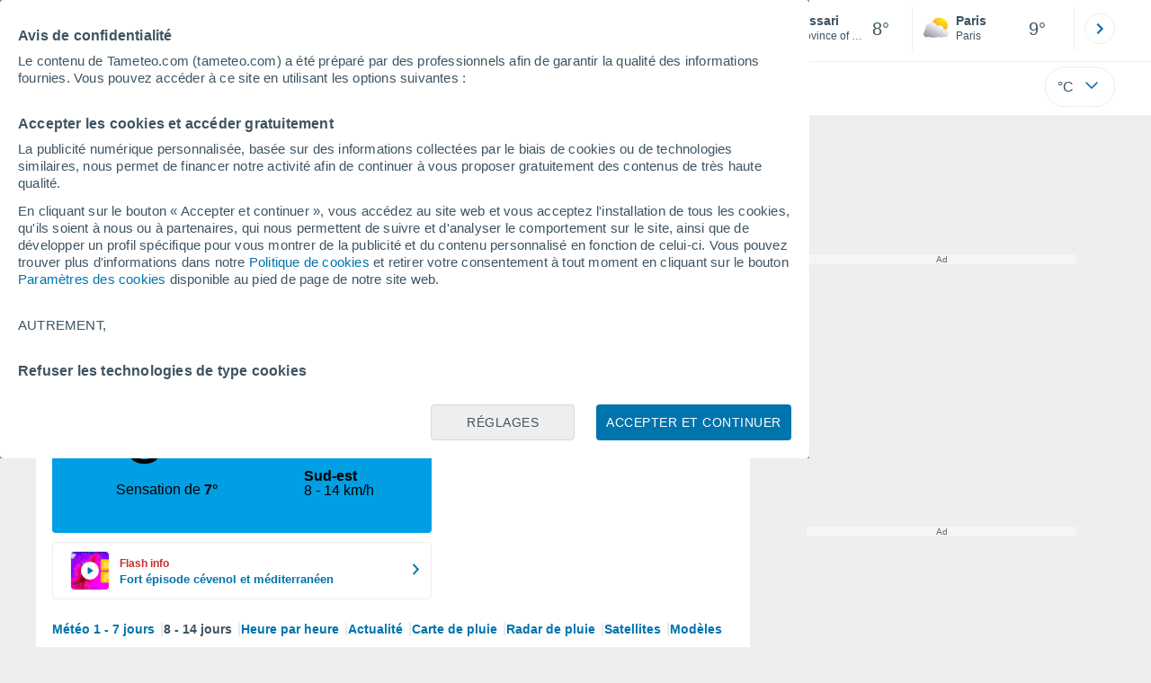

--- FILE ---
content_type: text/html; charset=UTF-8
request_url: https://cmp.meteored.com/cmp/template/main.html?hash=5953c18af4f95bba9637ecd0b08a3fda&lang=fr&config=fr
body_size: 1319
content:
<div class="cmp_gdpr"><div class="fondo-cmp test-b"><div class="card_ext card_ext--center col" id="gdpr" data-nosnippet><div class="text4 parrafo" data-nosnippet><p class="text-subtitle">Avis de confidentialité</p><p>Le contenu de Tameteo.com (tameteo.com) a été préparé par des professionnels afin de garantir la qualité des informations fournies. Vous pouvez accéder à ce site en utilisant les options suivantes :</p><p class="text-subtitle">Accepter les cookies et accéder gratuitement</p><p>La publicité numérique personnalisée, basée sur des informations collectées par le biais de cookies ou de technologies similaires, nous permet de financer notre activité afin de continuer à vous proposer gratuitement des contenus de très haute qualité.</p><p>En cliquant sur le bouton « Accepter et continuer », vous accédez au site web et vous acceptez l'installation de tous les cookies, qu'ils soient à nous ou à partenaires, qui nous permettent de suivre et d'analyser le comportement sur le site, ainsi que de développer un profil spécifique pour vous montrer de la publicité et du contenu personnalisé en fonction de celui-ci. Vous pouvez trouver plus d'informations dans notre <a id="url-policy" href="javascript:void(0)" data-link="https://www.tameteo.com/politique_cookies.html#gdpr_settings">Politique de cookies</a> et retirer votre consentement à tout moment en cliquant sur le bouton <a href="javascript:void(0)" class="btn-gdpr-configure">Paramètres des cookies</a> disponible au pied de page de notre site web.</p><span><p class="altern">AUTREMENT,</p><p class="text-subtitle">Refuser les technologies de type cookies</p><p>Si vous n'acceptez pas l'installation de cookies, vous continuez à accéder à notre site web tameteo.com. Dans ce cas, nous vous informons que seuls les cookies nécessaires pour assurer la navigation sur le site web seront installés, et que les cookies ne seront pas utilisés pour analyser le comportement ou pour afficher de la publicité ou du contenu personnalisé, bien que vous puissiez visualiser de la publicité générale non personnalisée. Vous pouvez refuser l'installation des cookies et accéder à notre site web par le biais de cette inscription en cliquant sur le bouton « Refuser ».</p><p>Avec votre consentement, nous et <a href="javascript:void(0)" class="link-vendors">nos partenaires</a> utilisons des cookies ou des technologies similaires pour stocker, accéder et traiter des données personnelles telles que votre visite sur ce site web. ertains fournisseurs peuvent traiter vos données personnelles sur la base d'un intérêt légitime, auquel vous pouvez vous opposer. Pour ce faire, vous pouvez retirer votre consentement ou vous opposer au traitement des données à tout moment en cliquant sur « <a href="javascript:void(0)" class="btn-gdpr-configure">Paramètres</a> » ou dans notre <a href="javascript:void(0)" class="cmp-w-link" data-link="https://www.tameteo.com/politique_cookies.html#gdpr_settings">politique de cookies</a> sur ce site web.</p><p class="text-subtitle">Nous et nos partenaires effectuons le traitement des données suivant :</p><p>Stocker et/ou accéder à des informations sur un appareil, utiliser des données limitées pour sélectionner la publicité, créer des profils pour la publicité personnalisée, utiliser des profils pour sélectionner des publicités personnalisées, créer des profils de contenus personnalisés, utiliser des profils pour sélectionner des contenus personnalisés, mesurer la performance des publicités, mesurer la performance des contenus, comprendre les publics par le biais de statistiques ou de combinaisons de données provenant de différentes sources, développer et améliorer les services, utiliser des données limitées pour sélectionner le contenu.</p><p>Données de géolocalisation précises et identification par analyse de l’appareil, publicités et contenu personnalisés, mesure de performance des publicités et du contenu, études d’audience et développement de services.</p><a class="link-vendors vendors text-basic-b" href="javascript:void(0)">Voir nos 1090 partenaires</a></span></div><div class="row-col bt-final bt-especial"><button class="bt-basic bt-basic--dark" id="btn-gdpr-accept">Accepter et continuer</button><button class="bt-basic bt-basic--white" id="btn-gdpr-configure">Réglages</button></div></div></div></div>

--- FILE ---
content_type: text/javascript
request_url: https://www.tameteo.com/js/bundle/1840/a250f5a01103f8156b12.js
body_size: 4550
content:
"use strict";(self.webpackChunktiempo=self.webpackChunktiempo||[]).push([[1840],{202:function(t,s,e){e.d(s,{Q:function(){return i}});class i{static convert(t,s){switch(s){case this.KILOMETERS_HOUR:return t;case this.MILES_HOUR:return Math.round(.621371192*t);case this.METERS_SECOND:return Math.round(1e3*t/3600);case this.KNOTS:return Math.round(.539957*t);case this.BEAUFORT:return t<1?0:t<=5?1:t<=11?2:t<=19?3:t<=28?4:t<=38?5:t<=49?6:t<=61?7:t<=74?8:t<=88?9:t<=102?10:t<=117?11:12}}static getSimbolo(t){return this.SIMBOLOS[t]}}i.KILOMETERS_HOUR=0,i.MILES_HOUR=1,i.METERS_SECOND=2,i.KNOTS=3,i.BEAUFORT=4,i.SIMBOLOS=["km/h","mph","m/s","kt","beaufort"]},946:function(t,s,e){e.d(s,{Q:function(){return i}});class i{static convert(t,s,e=!1){switch(s){case this.LITERSM2:case this.MILIMETERS:let s=Math.round(10*t)/10;return s>10?Math.round(s):s;case this.INCHES:if(e)return Math.round(.393700787*t*100)/100;let i=Math.round(.0393700787*t*1e3)/1e3;return i>10&&Math.round(i),i}}}i.MILIMETERS=0,i.INCHES=1,i.LITERSM2=2},1294:function(t,s,e){e.d(s,{A:function(){return a}});class i{constructor(){}formatPercent(t){return t?t.toFixed(2):"0"}formatTimeHM(t,s=!1,e=!0){const i=e?t.getUTCHours():t.getHours();let r=i,n="";s&&(r%=12,0==r&&(r=12),n=i>12?" PM":" AM");const o=`00${r}`.slice(-2),a=`00${e?t.getUTCMinutes():t.getMinutes()}`.slice(-2);return(s?parseInt(o):o)+(s&&0==parseInt(a)?"":":"+a)+n}formatDateDayNum(t,s){return s[t.getDay()]+". "+`0${t.getDate()}`.slice(-2)}formatDayNum(t){return`${t.getDate()}`}formatMonthName(t,s){return`${s[t.getMonth()+1].toLowerCase()}`}}class r extends i{formatPercent(t){return t?t.toFixed(2).replace(".",",").replace(/(\d)(?=(\d{3})+(?!\d))/g,"$1."):"0"}formatDateDayNum(t,s){return s[t.getDay()]+", "+`0${t.getDate()}`.slice(-2)+"."}formatDayNum(t){return`${t.getDate()}.`}formatMonthName(t,s){return`${s[t.getMonth()+1]}`}}class n extends i{formatMonthName(t,s){return`${s[t.getMonth()+1]}`}}let o;switch(e(6875).A.id){case"de":o=new r;break;case"eu":o=new n;break;default:o=new i}var a=o},1840:function(t,s,e){e.d(s,{A:function(){return _}});var i=e(8857),r=e(946),n=e(7291),o=e(202);class a{static convert(t,s){switch(s){case this.MILLIBARS:return t;case this.MMHG:return Math.round(.75*t*10)/10;case this.INCHES:return Math.round(.0295301*t*1e3)/1e3;case this.KILOPASCALS:return Math.round(.1*t*100)/100;case this.HECTOPASCALS:return t}}}a.MILLIBARS=0,a.INCHES=1,a.HECTOPASCALS=2,a.MMHG=3,a.KILOPASCALS=4;class h{static convert(t,s){switch(s){case this.METERS:return t;case this.MILES:return Math.round(.621371192*t)/1e3;case this.KILOMETERS:return Math.round(t/1e3)}}}h.KILOMETERS=0,h.MILES=1,h.METERS=2;class u{static convert(t,s){switch(s){case this.METERS:return t;case this.FEET:return 3.2808399*t;case this.CENTIMETER:return 100*t;case this.INCHES:return 39.37*t}}}u.METERS=0,u.FEET=1,u.CENTIMETER=-1,u.INCHES=-2;class l{constructor(t,s,e,i,r,n=!1){var o;this.translation=e,this.config=i,this.visibility=0,this.show=!0,this.center=!1,this.grouped=!1,this.indice=0,this.rain_grouped=0,this.symbol_grouped=0,this.probability_grouped=0,this.night_=!1,this.metros=!1,this.millas=!1,this.time=null!==(o=t.time)&&void 0!==o?o:t.utime,this.symbol=t.symbol,this.rain=t.rain,this.temperature=t.temperature,this.wind=t.wind,this.humidity=t.humidity,this.snow=t.snow,this.pressure=t.pressure,this.clouds=t.clouds,this.fog=t.fog,this.uv_index=t.uv_index,this.translation=e,this.visibility=t.visibility,this.day=r,this.setHourV3(s,n),-1==r.sun.status?this.night_=!0:1==r.sun.status?this.night_=!1:this.night_=this.time>r.getLastLight()||this.time<r.getFirstLight()}setHourV3(t,s=!1){let e=new Date;s?e.setTime(this.time+t):e.setTime(this.time+1e3*t),this.hour=e.getUTCHours(),this.minutes=e.getMinutes()}getDescription(t,s){return this.isNight(t,s)?this.translation.simbolos_noche_2[this.getWebValue()]:this.translation.simbolos_2[this.getWebValue()]}getDescriptionLarge(t,s){return this.isNight(t,s)?this.translation.simbolo_noche_2[this.getWebValue()]:this.translation.simbolo_2[this.getWebValue()]}getDescriptionGrouped(t,s){return this.isNight(t,s)?this.translation.simbolos_noche_2[this.symbol_grouped]:this.translation.simbolos_2[this.symbol_grouped]}getDescriptionGroupedLarge(t,s){return this.isNight(t,s)?this.translation.simbolo_noche_2[this.symbol_grouped]:this.translation.simbolo_2[this.symbol_grouped]}isNight(t,s){return this.night_}night(t,s){return this.getSymbolLuz()?"":"n"}isObsolete(){return Math.floor((new Date).getTime())>this.time}hourFormat(){if(this.config.f12h)return this.getF12h().toUpperCase();{let t=this.minutes<10?"0"+this.minutes:`${this.minutes}`;return("0"+this.hour+":"+t).slice(-5)}}getConfig12h(){return this.config.f12h}getF12h(){let t=this.hour,s=parseInt(t)<12||24==parseInt(t)?"am":"pm",e=parseInt(t)%12;return(parseInt(t)<=12?parseInt(t):24!=parseInt(t)?parseInt(e):"12")+" "+s}getRain(t=0){var s,e;const i=(null!==(e=null===(s=this.snow)||void 0===s?void 0:s.depth)&&void 0!==e?e:0)>0;return this.rain&&"number"==typeof this.rain.value?r.Q.convert(this.rain.value,t,i):0}getRainGrouped(t=0){return Math.round(10*r.Q.convert(this.rain_grouped,t))/10}getRain_Grouped(){return this.probability_grouped}getRain_(){return this.rain&&"number"==typeof this.rain.probability?this.rain.probability:0}getSymbolValue(){return this.symbol.value}getSymbolLuz(){return this.symbol.luz}getPerfil(){return this.symbol.value>=24&&this.symbol.value<=25||this.symbol.value>=32&&this.symbol.value<=33?"N2":0==this.snow.depth?"D":"N1"}getTemperature(t=0){return n.B.convert(this.temperature.value,t)}getTemperatureFeel(t=0){return n.B.convert(this.temperature.feel,t)}getTemperatureDew(t=0){return n.B.convert(this.temperature.dew,t)}getWindSpeed(t=0){return o.Q.convert(this.wind.speed,t)}getWindMax(t=0){return o.Q.convert(this.wind.max,t)}getWindDir(){return this.wind.dir}getPressure(t=0){return a.convert(this.pressure,t)}getSnowLevel(t=0){return Math.round(u.convert(this.snow.level,t))}getUVRounded(){var t,s;return Math.round(null!==(t=this.uv_index)&&void 0!==t?t:0)>10?"11+":Math.round(null!==(s=this.uv_index)&&void 0!==s?s:0)+""}getHumidity(){return this.humidity}getCloudness(){return this.clouds}getSnowDepth(t=0){let s=-1;return 1==t&&(s=-2),Math.round(100*u.convert(this.snow.depth,s))/100}changeAltitud(t="m"){return"m"==t?"cm":"ft"==t?"in":"cm"}getUvRisk(){var t;const s=Math.round(null!==(t=this.uv_index)&&void 0!==t?t:0);return s<3?this.translation.indice_riesgos[0]:s<6?this.translation.indice_riesgos[1]:s<8?this.translation.indice_riesgos[2]:s<11?this.translation.indice_riesgos[3]:this.translation.indice_riesgos[4]}getUvValor(){var t;const s=Math.round(null!==(t=this.uv_index)&&void 0!==t?t:0);return s<3?this.translation.no.toLowerCase():s<6?"6-10":s<8?"15-25":s<11?"25-50":"50+"}getDescFPS(){var t;const s=Math.round(null!==(t=this.uv_index)&&void 0!==t?t:0);return s<3?`${this.translation.fps}: ${this.translation.no.toLowerCase()}`:s<6?`${this.translation.fps}: 6-10`:s<8?`${this.translation.fps}: 15-25`:s<11?`${this.translation.fps}: 25-50`:`${this.translation.fps}: 50+`}getVisibility(t=0){return h.convert(this.visibility,t)}inMeters(){return this.metros}getFogTxt(){return this.fog?this.translation.si.charAt(0).toUpperCase()+this.translation.si.substr(1).toLowerCase():this.translation.no.charAt(0).toUpperCase()+this.translation.no.substr(1).toLowerCase()}getWebValue(){var t,s;if(!this.day.notify||!this.day.notify.rain_hard||!this.day.notify.probability)return this.symbol.value;if((null===(t=this.rain)||void 0===t?void 0:t.value)>=this.day.notify.rain_hard&&(null===(s=this.rain)||void 0===s?void 0:s.probability)>=this.day.notify.probability)switch(this.symbol.value){case 8:return 23;case 9:return 24;case 10:return 25}return this.symbol.value}}var c=e(1634),g=e(1294);class d{constructor(t,s,e,i=null){var r,n,o;this.translation=s,this.sunrise_local=0,this.sunset_local=0,this.moonrise_local=0,this.moonset_local=0,this.index_sunrise=0,this.index_sunset=0,this.first_light_local=0,this.last_light_local=0,this.index_first_light=0,this.index_last_light=0,this.notify=null,this.symbol=t.symbol,this.day=t.day,this.date=null!==(r=t.date)&&void 0!==r?r:(null===(n=t.utime)||void 0===n?void 0:n.start)+t.gap,this.zone=t.zone,this.target=t.target,this.sun=t.sun,this.moon=null!==(o=t.moon)&&void 0!==o?o:t.luna,this.translation=s,this.hours=[],this.notify=i,this.gap=t.gap,this.setLocalTime();const a=c.A.isSa?this.gap:this.zone;for(let i of t.hours)this.hours.push(new l(i,a,s,e,this,c.A.isSa));this.setIndexesSun()}getAhora(){const t=1e3*Date.now(),s=this.hours;let e=s[this.hours.length-1];for(let i=s.length-2;i>=0;i--)s[i].time+(s[i+1].time-s[i].time)/2>t&&(e=s[i]);return e}getSimboloOcurrencia(){const t=this.symbol,s=this.getAhora().hour;if(1==t||2==t||3==t||4==t)return this.translation.todo_el_dia;let e=[],i=[],r=[];for(let s of this.hours)s.symbol.value==t&&(s.isObsolete()?i.push(s.hour):e.push(s.hour),r.push(s.hour));let n=null;e&&(n=e[0]);let o=null;i&&(o=i.reverse()[0]);let a=!1,h=!1,u=!1,l=!1,c=this.getSunriseLocal()?this.getSunriseLocal().getUTCHours():0,g=this.getSunsetLocal()?this.getSunsetLocal().getUTCHours():0;for(let t of r)t<=c&&(a=!0),c<t&&t<=12&&(h=!0),12<t&&t<=g&&(u=!0),g<t&&t<=24&&(l=!0);let d="",m=null;return a&&h&&u&&l||s<=12&&h&&u&&l?d=this.translation.todo_el_dia:(m=e?n:o,d=m?c<m&&m<=12?this.translation.por_la_manana:12<m&&m<=g?this.translation.por_la_tarde:g<m&&m<=24?this.translation.por_la_noche:m<=c?this.translation.de_madrugada:"":""),d}setLocalTime(){const t=c.A.isSa?this.gap:1e3*this.zone;if(0!=this.sun.sunrise){let s=new Date;s.setTime(this.sun.sunrise+t),this.sunrise_local=s}if(0!=this.sun.sunset){let s=new Date;s.setTime(this.sun.sunset+t),this.sunset_local=s}if(0!=this.moon.moonrise){let s=new Date;c.A.isSa?s.setTime(this.moon.salida+t):s.setTime(this.moon.moonrise+t),this.moonrise_local=s}if(0!=this.moon.moonset){let s=new Date;c.A.isSa?s.setTime(this.moon.puesta+t):s.setTime(this.moon.moonset+t),this.moonset_local=s}if(this.sun.first_light&&0!=this.sun.first_light){let s=new Date;s.setTime(this.sun.first_light+t),this.first_light_local=s}if(this.sun.last_light&&0!=this.sun.last_light){let s=new Date;s.setTime(this.sun.last_light+t),this.last_light_local=s}}getTimeHourFromDate(t){return t.getUTCHours()}getTimeMinutesFromDate(t){return t.getMinutes()}getTimeFormatFromDate(t,s=!0){const e=c.A.por_horas.f12h?(t.getUTCHours()%12).toString():`0${t.getUTCHours()}`.slice(-2),i=`0${t.getMinutes()}`.slice(-2)+(c.A.por_horas.f12h?t.getUTCHours()>12?" PM":" AM":"");return(s?this.translation.amanece_a_las:this.translation.anochece_a_las).replace("{{h}}",e).replace("{{m}}",i)}getTimeStringLuz(t,s){const e=c.A.por_horas.f12h?(t.getUTCHours()%12).toString():`0${t.getUTCHours()}`.slice(-2),i=`0${t.getMinutes()}`.slice(-2)+(c.A.por_horas.f12h?t.getUTCHours()>12?" PM":" AM":"");return(s?this.translation.primera_luz_a_las:this.translation.ultima_luz_a_las).replace("{{h}}",e).replace("{{m}}",i)}getTimeFromDate(t){return 0!=t?g.A.formatTimeHM(t,c.A.por_horas.f12h):"--:--"}getFechaDiaSemanaDiaMes(){const t=this.target,s=t.toString().substring(6),e=parseInt(t.toString().substring(4,6))-1;return this.translation.fecha_diasemana_dia_mes.replace("{{dia_semana}}",this.translation.semana_pre[this.day]).replace("{{dia}}",s).replace("{{mes_may}}",this.translation.meses_genitivo[e]).replace("{{mes_min}}",this.translation.meses_genitivo[e])}setIndexesSun(){0!=this.sun.sunrise&&this.setIndexSunrise(),0!=this.sun.sunset&&this.setIndexSunset(),this.sun.first_light&&0!=this.sun.first_light&&this.setIndexFirstLight(),this.sun.last_light&&0!=this.sun.last_light&&this.setIndexLastLight()}setIndexSunrise(){let t=0;for(let s of this.hours){if(s.getConfig12h()){if(s.hour>this.getTimeHourFromDate(this.sunrise_local))return void(this.index_sunrise=t)}else if(s.hour>this.getTimeHourFromDate(this.sunrise_local)||s.hour==this.getTimeHourFromDate(this.sunrise_local)&&s.minutes>this.getTimeMinutesFromDate(this.sunrise_local))return void(this.index_sunrise=t);t++}}setIndexFirstLightDeprecated(){let t=0;const s=this.getTimeHourFromDate(this.first_light_local);for(let e of this.hours){if(e.hour>s)return void(this.index_first_light=t);t++}}setIndexFirstLight(){const t=this.getTimeHourFromDate(this.first_light_local);this.index_first_light=this.hours.findIndex((s=>s.hour>=t))}setIndexSunset(){let t=0,s=!1;for(let e of this.hours)e.getConfig12h()?e.hour>this.getTimeHourFromDate(this.sunset_local)&&!s&&(this.index_sunset=t-1,s=!0):(e.hour>this.getTimeHourFromDate(this.sunset_local)||e.hour==this.getTimeHourFromDate(this.sunset_local)&&e.minutes>this.getTimeMinutesFromDate(this.sunset_local))&&!s&&(this.index_sunset=t-1,s=!0),t++;0==s&&(this.index_sunset=this.hours.length-1)}setIndexLastLight(){let t=0,s=!1;const e=this.getTimeHourFromDate(this.last_light_local);for(let i of this.hours)i.hour>e&&!s&&(this.index_last_light=t-1,s=!0),t++;0==s&&(this.index_last_light=this.hours.length-1)}getDateString(){let t=new Date;return t.setTime(this.date+1e3*this.zone),t.getUTCDate()}getMoonDescription(t){const s=t<0?1:0;switch(this.moon.icon){case 0:case 1:case 27:case 28:return 1;case 13:case 14:case 15:return 3;case 2:case 3:case 4:case 5:case 6:case 7:case 8:case 9:case 10:case 11:case 12:return 0==s?2:4;default:return 0==s?4:2}}getGroupHours(){let t=0,s=[];if(this.hours.length>=24){for(let e=0;e<24;e+=3){const i=this.hours[e],r=this.hours[e+1],n=this.hours[e+2];r&&(i.show=!1,i.indice=t,r.show=!1,r.center=!0,r.grouped=!0,r.rain_grouped=i.getRain()+r.getRain()+n.getRain(),r.probability_grouped=Math.max(i.getRain_(),r.getRain_(),n.getRain_()),r.symbol_grouped=Math.max(i.getWebValue(),r.getWebValue(),n.getWebValue()),r.indice=t,n.show=!1,n.indice=t,s.push(i),s.push(r),s.push(n)),t++}if(this.hours.length>24)for(let e=24;e<this.hours.length;e++){let i=this.hours[e];i.indice=t-1,i.show=!1,s.push(this.hours[e])}}else for(const t in this.hours){let e=this.hours[t];s.push(e)}return s}getFirstLight(){return this.sun.first_light}getLastLight(){return this.sun.last_light}getSunrise(){return this.sun.sunrise}getSunset(){return this.sun.sunset}getSunriseLocal(){return this.sunrise_local}getSunsetLocal(){return this.sunset_local}getFistLightLocal(){return this.first_light_local}getLastLightLocal(){return this.last_light_local}getSunriseLocalIndex(){return this.index_sunrise}getSunsetLocalIndex(){return this.index_sunset}getIndexSunrise(){return 0!=this.getFistLightLocal()?this.index_first_light:this.getSunriseLocalIndex()}getIndexSunset(){return 0!=this.getLastLightLocal()?this.index_last_light:this.getSunsetLocalIndex()}mostrarInformacionSol(t){return t?0!=this.getSunsetLocal()||0!=this.getFistLightLocal():0!=this.getSunriseLocal()||0!=this.getLastLightLocal()}getSymbolDayOrNight(){let t=this.symbol.toString();return-1==this.sun.status&&(t+="n"),t}getHorizonte(){return this.moon.horizonte}}var m=e(6875);class _{constructor(){this.days=[]}addDay(t){this.days.push(t)}static load(t,s){return new Promise(((e,r)=>{const n=0==s.location;let o,a;const h=n?s.gn:s.location;o=`${m.A.services}/weather/mixed/graphics/v4/${n?"3":"1"}-${h}.json`,i.A.get(o).then((i=>{const r=JSON.parse(i);a=r.data;const n=a.notify,o=a.days,h=new _,u=(new Date).getTime();for(let e of o)u<=(c.A.isSa?e.utime.end:e.date+this.FINALDIA)&&h.addDay(new d(e,t,s,n));_.forecast=h,e(h)})).catch((t=>{r(t)}))}))}static getForecast(){return _.forecast}}_.FINALDIA=86399e3},7291:function(t,s,e){e.d(s,{B:function(){return i}});class i{static convert(t,s){switch(s){case this.CENTIGRADES:return Math.round(t);case this.FAHRENHEIT:return Math.round(9*t/5+32);default:return t}}}i.CENTIGRADES=0,i.FAHRENHEIT=1}}]);

--- FILE ---
content_type: application/javascript; charset=utf-8
request_url: https://fundingchoicesmessages.google.com/f/AGSKWxW0mx4UZBW2EI8qlkkcxsJnhyNLc0FzPUEw68JF2WsOPUculJp6Len4t0lMfG-wcOlua0QLF0SzM56e3PQQyxEUBAuJioUTIIVPfrU0s5HCUbq8HM5Xf_70rEdZXX3ozN1syir6Og==?fccs=W251bGwsbnVsbCxudWxsLG51bGwsbnVsbCxudWxsLFsxNzY4NTQ5NTMxLDc4MTAwMDAwMF0sbnVsbCxudWxsLG51bGwsW251bGwsWzcsNl0sbnVsbCxudWxsLG51bGwsbnVsbCxudWxsLG51bGwsbnVsbCxudWxsLG51bGwsMV0sImh0dHBzOi8vd3d3LnRhbWV0ZW8uY29tL2l0YWxpZS9zYXNzYXJpL3NlbWFpbmUtcHJvY2hhaW5lIixudWxsLFtbOCwiTTlsa3pVYVpEc2ciXSxbOSwiZW4tVVMiXSxbMTYsIlsxLDEsMV0iXSxbMTksIjIiXSxbMTcsIlswXSJdLFsyNCwiIl0sWzI5LCJmYWxzZSJdXV0
body_size: 114
content:
if (typeof __googlefc.fcKernelManager.run === 'function') {"use strict";this.default_ContributorServingResponseClientJs=this.default_ContributorServingResponseClientJs||{};(function(_){var window=this;
try{
var np=function(a){this.A=_.t(a)};_.u(np,_.J);var op=function(a){this.A=_.t(a)};_.u(op,_.J);op.prototype.getWhitelistStatus=function(){return _.F(this,2)};var pp=function(a){this.A=_.t(a)};_.u(pp,_.J);var qp=_.Zc(pp),rp=function(a,b,c){this.B=a;this.j=_.A(b,np,1);this.l=_.A(b,_.Nk,3);this.F=_.A(b,op,4);a=this.B.location.hostname;this.D=_.Dg(this.j,2)&&_.O(this.j,2)!==""?_.O(this.j,2):a;a=new _.Og(_.Ok(this.l));this.C=new _.bh(_.q.document,this.D,a);this.console=null;this.o=new _.jp(this.B,c,a)};
rp.prototype.run=function(){if(_.O(this.j,3)){var a=this.C,b=_.O(this.j,3),c=_.dh(a),d=new _.Ug;b=_.fg(d,1,b);c=_.C(c,1,b);_.hh(a,c)}else _.eh(this.C,"FCNEC");_.lp(this.o,_.A(this.l,_.Ae,1),this.l.getDefaultConsentRevocationText(),this.l.getDefaultConsentRevocationCloseText(),this.l.getDefaultConsentRevocationAttestationText(),this.D);_.mp(this.o,_.F(this.F,1),this.F.getWhitelistStatus());var e;a=(e=this.B.googlefc)==null?void 0:e.__executeManualDeployment;a!==void 0&&typeof a==="function"&&_.Qo(this.o.G,
"manualDeploymentApi")};var sp=function(){};sp.prototype.run=function(a,b,c){var d;return _.v(function(e){d=qp(b);(new rp(a,d,c)).run();return e.return({})})};_.Rk(7,new sp);
}catch(e){_._DumpException(e)}
}).call(this,this.default_ContributorServingResponseClientJs);
// Google Inc.

//# sourceURL=/_/mss/boq-content-ads-contributor/_/js/k=boq-content-ads-contributor.ContributorServingResponseClientJs.en_US.M9lkzUaZDsg.es5.O/d=1/exm=ad_blocking_detection_executable,kernel_loader,loader_js_executable/ed=1/rs=AJlcJMzanTQvnnVdXXtZinnKRQ21NfsPog/m=cookie_refresh_executable
__googlefc.fcKernelManager.run('\x5b\x5b\x5b7,\x22\x5b\x5bnull,\\\x22tameteo.com\\\x22,\\\x22AKsRol8JsC82WWTBqjBoxphgiHcJbDW7AK0nMN6yR5bKx3FDaanp_-p8wWfLcW3vMfKiHhKCiefJEEnZzjBZCedSnunKBUd64egrR1brE98EPkWg3fLJ-8JkOFxJ6MTxY0sbYXh0bSoyMdsr4C5JMjkY5jXACFUHaQ\\\\u003d\\\\u003d\\\x22\x5d,null,\x5b\x5bnull,null,null,\\\x22https:\/\/fundingchoicesmessages.google.com\/f\/AGSKWxVSTR9aEHvETIARHEXBNsP9BD8LTMDl_YrO-ErXiF6pQivj39FvQN3SojggMEJ1Ul1W2AZ60-6I3pZ27tJFqvVFe8S6Wvj3z4m3i9KOxKqIb2mHuvbVKJMwZSFbUFT00vQReX1cAw\\\\u003d\\\\u003d\\\x22\x5d,null,null,\x5bnull,null,null,\\\x22https:\/\/fundingchoicesmessages.google.com\/el\/AGSKWxWygoOnqaR_NVV3SP9jh4LRcsV_k-F4qnZgYYbCUIOYd-T9WpmD7I7c_H8YSDhRmqX39T7fNOuarBYXIUFsBEWV8CRP5wbZ60JceClJClhz1PFebQFUTAnxLJpPyDj3Nfj-AN8q1A\\\\u003d\\\\u003d\\\x22\x5d,null,\x5bnull,\x5b7,6\x5d,null,null,null,null,null,null,null,null,null,1\x5d\x5d,\x5b3,1\x5d\x5d\x22\x5d\x5d,\x5bnull,null,null,\x22https:\/\/fundingchoicesmessages.google.com\/f\/AGSKWxUSC3eG-uzSJ4LwkAIFF4I1bJQDOGb753UXCs4zj3HCIdqdx8Psi1HxmwShlqw_z9EJlW5SovPYIfV2pBI9cxl7k5WkZ8gnlgkAPycI-NJXtiZvha6C6fHsUEKo946n9bqcspfEEQ\\u003d\\u003d\x22\x5d\x5d');}

--- FILE ---
content_type: application/javascript; charset=utf-8
request_url: https://fundingchoicesmessages.google.com/f/AGSKWxUre5esBn6lVuno_UgldEn1Vfx5yg72B5DEwqLGfrrx2T1rxNzpbA9Qs2hwQbakHBwDQRT8Ak0_4UOVqnYx1WeIICQmkTGWoFnGhnn5sXdngWmlFfjetIS0w3H8k7D3tUpOk-peCAM14R1nEOXr8JBHHLyvPtTpIkdeCdYbB2z_axm4d9fu29Mf6d7n/__350x100./adsremote./ad/request?/ad2./intelliad.
body_size: -1292
content:
window['058c93f5-4dc5-49c6-9d62-8541a810260e'] = true;